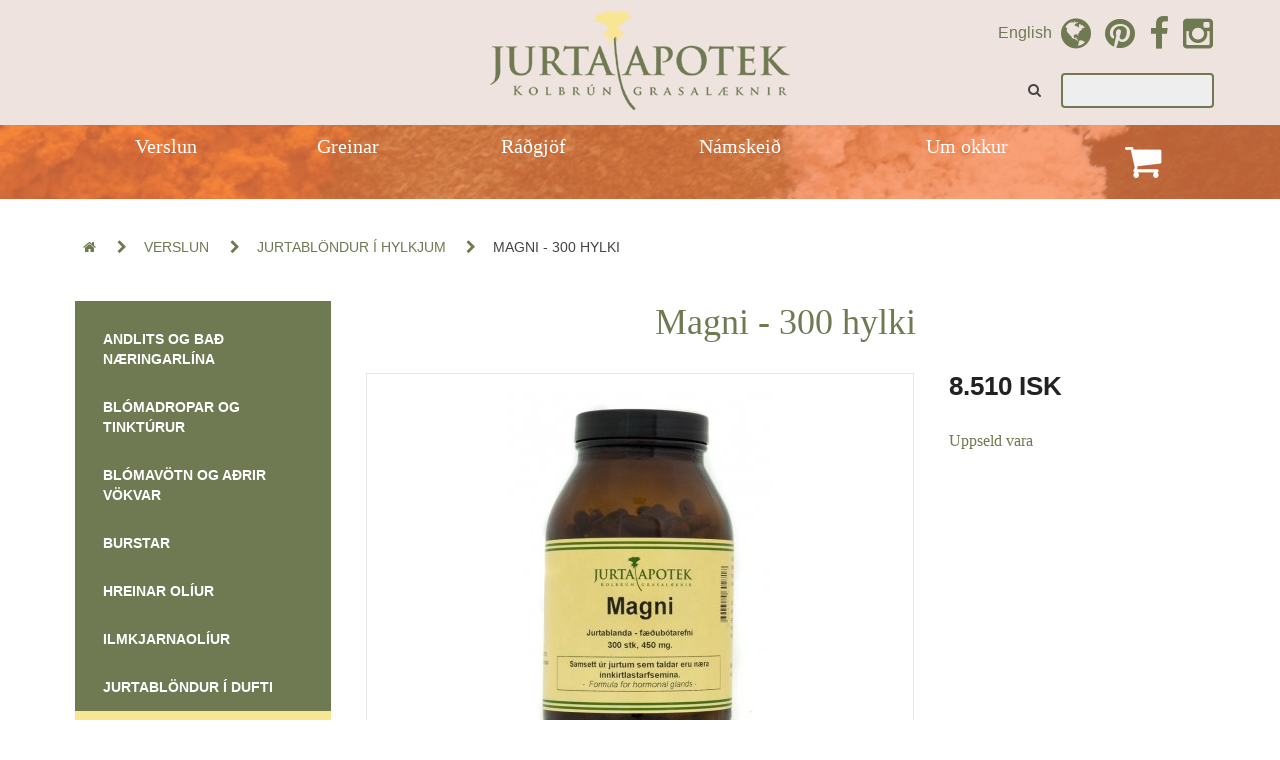

--- FILE ---
content_type: text/html; charset=UTF-8
request_url: https://jurtaapotek.is/verslun/jurtablondur-i-hylkjum/magni-300-hylki
body_size: 7420
content:
<!DOCTYPE html>

<html lang="is">
	<head>
		<meta charset="UTF-8">
					<title>Jurtaapótek  | Magni - 300 hylki</title>
				<link href='http://fonts.googleapis.com/css?family=Open+Sans:400,600,300,700,800' rel='stylesheet' type='text/css'>
		<link media="all" type="text/css" rel="stylesheet" href="https://jurtaapotek.is/uikit/css/uikit.min.css">

		<link media="all" type="text/css" rel="stylesheet" href="https://jurtaapotek.is/magnific/magnific-popup.css">

		<link media="all" type="text/css" rel="stylesheet" href="https://jurtaapotek.is/owl.carousel.2.4/assets/owl.carousel.css">

		<link media="all" type="text/css" rel="stylesheet" href="https://jurtaapotek.is/owl.carousel.2.4/assets/owl.theme.default.css">

		<link media="all" type="text/css" rel="stylesheet" href="https://jurtaapotek.is/css/style.css?v=4">


		
		<script src="https://jurtaapotek.is/js/jquery.js"></script>

		<script src="https://jurtaapotek.is/js/jquery.fittext.js"></script>

		<script src="https://jurtaapotek.is/js/bigtext.js"></script>

		<script src="https://jurtaapotek.is/owl.carousel.2.4/owl.carousel.min.js"></script>

		<script src="https://jurtaapotek.is/uikit/js/uikit.min.js"></script>

		<script src="https://jurtaapotek.is/magnific/jquery.magnific-popup.min.js"></script>

	</head>
<body>
<div id="fb-root"></div>
<script>(function(d, s, id) {
  var js, fjs = d.getElementsByTagName(s)[0];
  if (d.getElementById(id)) return;
  js = d.createElement(s); js.id = id;
  js.src = "//connect.facebook.net/en_US/sdk.js#xfbml=1&appId=172290342835574&version=v2.0";
  fjs.parentNode.insertBefore(js, fjs);
}(document, 'script', 'facebook-jssdk'));</script>

	<!-- This is the off-canvas sidebar -->
	<div id="mobile-nav" class="uk-offcanvas">
	    <div class="uk-offcanvas-bar">
	    	<nav id="mobile">
    			<ul><li><a href="http://en.jurtaapotek.is"><i class="uk-icon-globe uk-icon-medium"></i>   English</a></li><li><a href="http://jurtaapotek.is/frodleikur">Greinar<span class="expand"><i class="uk-icon-arrow-circle-down uk-icon-small"></i></span></a><ul><li><a href="http://jurtaapotek.is/frodleikur/fjolmidlar">Fjölmiðlar<span class="expand"><i class="uk-icon-arrow-circle-down uk-icon-small"></i></span></a><ul><li><a href="http://jurtaapotek.is/frodleikur/fjolmidlar/umfjollun-um-bokina-eymundsson">Umfjöllun um bókina - Eymundsson</a></li></ul></li><li><a href="http://jurtaapotek.is/frodleikur/frettir">Fréttir<span class="expand"><i class="uk-icon-arrow-circle-down uk-icon-small"></i></span></a><ul><li><a href="http://jurtaapotek.is/frodleikur/frettir/18-ara-afmaeli-jurtaapoteksins-10-desember">18 ára afmæli Jurtaapoteksins 10 desember</a></li><li><a href="http://jurtaapotek.is/frodleikur/frettir/19-ara-afmaeli-jurtaapoteksins-16-desember">19. Ára afmæli Jurtaapóteksins 16. Desember </a></li><li><a href="http://jurtaapotek.is/frodleikur/frettir/20-ara-afmaeli-jurtaapoteksins-14-desember">20. Ára afmæli Jurtaapóteksins 14. Desember </a></li><li><a href="http://jurtaapotek.is/frodleikur/frettir/jurtaapotekid-hefur-opnad-verslun-sina-a-laugavegi-70">Jurtaapótekið hefur opnað verslun sína á Laugavegi 70</a></li><li><a href="http://jurtaapotek.is/frodleikur/frettir/jolaopnun-2024">Jólaopnun 2024</a></li><li><a href="http://jurtaapotek.is/frodleikur/frettir/lokad-i-armula-fra-og-med-deginum-i-dag">Lokað í Ármúla frá og með deginum í dag!</a></li><li><a href="http://jurtaapotek.is/frodleikur/frettir/sitronugras-ny-tejurt-i-hillunum-hja-okkur">Sítrónugras - Ný tejurt í hillunum hjá okkur</a></li><li><a href="http://jurtaapotek.is/frodleikur/frettir/vidtal-vid-kolbrunu-grasalaekni-ur-morgunbladinu-3-sept-2017">Viðtal við Kolbrúnu grasalækni úr Morgunblaðinu 3. sept 2017</a></li><li><a href="http://jurtaapotek.is/frodleikur/frettir/vali-og-nott-nu-i-300-hylkjum">Váli og Nótt nú í 300 hylkjum</a></li></ul></li><li><a href="http://jurtaapotek.is/frodleikur/frodleikur-1">Fróðleikur<span class="expand"><i class="uk-icon-arrow-circle-down uk-icon-small"></i></span></a><ul><li><a href="http://jurtaapotek.is/frodleikur/frodleikur-1/6-skref-i-att-ad-heilun">6 SKREF Í ÁTT AÐ HEILUN</a></li><li><a href="http://jurtaapotek.is/frodleikur/frodleikur-1/allt-um-fostu">Allt um föstu</a></li><li><a href="http://jurtaapotek.is/frodleikur/frodleikur-1/basiskur-matur">Basískur matur</a></li><li><a href="http://jurtaapotek.is/frodleikur/frodleikur-1/beinthynning">Beinþynning</a></li><li><a href="http://jurtaapotek.is/frodleikur/frodleikur-1/betra-lif">Betra líf </a></li><li><a href="http://jurtaapotek.is/frodleikur/frodleikur-1/breytingarskeid-karla-og-kvenna">Breytingarskeið karla og kvenna</a></li><li><a href="http://jurtaapotek.is/frodleikur/frodleikur-1/dekurhelgi">Dekurhelgi</a></li><li><a href="http://jurtaapotek.is/frodleikur/frodleikur-1/faedi-sem-ad-styrkir-blodruhalskirtilinn">Fæði sem að styrkir blöðruhálskirtilinn</a></li><li><a href="http://jurtaapotek.is/frodleikur/frodleikur-1/faeda-sem-ad-styrkir-karl-aexlunarfaeri">Fæði sem að styrkir karl æxlunarfæri</a></li><li><a href="http://jurtaapotek.is/frodleikur/frodleikur-1/faedi-sem-hjalpar-folki-ad-grenna-sig">Fæði sem hjálpar fólki að grenna sig</a></li><li><a href="http://jurtaapotek.is/frodleikur/frodleikur-1/faedi-sem-styrkir-kvenaexlunarfaeri">Fæði sem styrkir kvenæxlunarfæri</a></li><li><a href="http://jurtaapotek.is/frodleikur/frodleikur-1/faedi-sem-styrkir-kvenaexlunarfaeri-1">Fæði sem styrkir kvenæxlunarfæri</a></li><li><a href="http://jurtaapotek.is/frodleikur/frodleikur-1/faedubotarefni-bot-eda-brudl">Fæðubótarefni - bót eða bruðl?</a></li><li><a href="http://jurtaapotek.is/frodleikur/frodleikur-1/ghee-skirt-smjor">Ghee - Skírt smjör</a></li><li><a href="http://jurtaapotek.is/frodleikur/frodleikur-1/gomasio">Gomasio</a></li><li><a href="http://jurtaapotek.is/frodleikur/frodleikur-1/godgerlar">Góðgerlar</a></li><li><a href="http://jurtaapotek.is/frodleikur/frodleikur-1/hreinsun">Hreinsun</a></li><li><a href="http://jurtaapotek.is/frodleikur/frodleikur-1/hreinsunaravika-1">Hreinsunaravika</a></li><li><a href="http://jurtaapotek.is/frodleikur/frodleikur-1/haegur-skjaldkirtill">Hægur skjaldkirtill</a></li><li><a href="http://jurtaapotek.is/frodleikur/frodleikur-1/ilmkjarnaoliur-1">Ilmkjarnaolíur </a></li><li><a href="http://jurtaapotek.is/frodleikur/frodleikur-1/ilmkjarnaoliur-og-medganga">Ilmkjarnaolíur og meðganga</a></li><li><a href="http://jurtaapotek.is/frodleikur/frodleikur-1/inn-i-vorid">Inn í haustið</a></li><li><a href="http://jurtaapotek.is/frodleikur/frodleikur-1/jurtir-til-heilunar">Jurtir til heilunar</a></li><li><a href="http://jurtaapotek.is/frodleikur/frodleikur-1/konur-og-jurtir">Konur og jurtir</a></li><li><a href="http://jurtaapotek.is/frodleikur/frodleikur-1/kukui-hnetuolia">Kukui hnetuolía</a></li><li><a href="http://jurtaapotek.is/frodleikur/frodleikur-1/kulnun-lifsormognun">Kulnun / Lífsörmögnun</a></li><li><a href="http://jurtaapotek.is/frodleikur/frodleikur-1/laxeroliu-bakstur">Laxerolíu bakstur</a></li><li><a href="http://jurtaapotek.is/frodleikur/frodleikur-1/lectin-protein-og-skadsemi-thess">Lectin prótein og skaðsemi þeirra</a></li><li><a href="http://jurtaapotek.is/frodleikur/frodleikur-1/lagur-blodsykur">Lágur blóðsykur</a></li><li><a href="http://jurtaapotek.is/frodleikur/frodleikur-1/mataraedi-sem-gaeti-hjalpad-folki-med-thvagfaerasjukdoma">Mataræði sem gæti hjálpað fólki með þvagfærasjúkdóma</a></li><li><a href="http://jurtaapotek.is/frodleikur/frodleikur-1/omega-3">OMEGA 3</a></li><li><a href="http://jurtaapotek.is/frodleikur/frodleikur-1/orkustodvar-og-ilmkjarnaoliur">Orkustöðvar og ilmkjarnaolíur</a></li><li><a href="http://jurtaapotek.is/frodleikur/frodleikur-1/vetrarkuldi-kvefpestir-og-adrir-kvillar">Vetrarkuldi, kvefpestir og aðrir kvillar.</a></li></ul></li><li><a href="http://jurtaapotek.is/frodleikur/medganga-og-faeding">Meðganga og fæðing<span class="expand"><i class="uk-icon-arrow-circle-down uk-icon-small"></i></span></a><ul><li><a href="http://jurtaapotek.is/frodleikur/medganga-og-faeding/frjosemi-og-medganga-studd-med-jurtum-og-naeringu-1">Frjósemi og meðganga studd með jurtum og næringu</a></li><li><a href="http://jurtaapotek.is/frodleikur/medganga-og-faeding/ilmkjarnaoliur-og-medganga-1">Ilmkjarnaolíur og meðganga</a></li><li><a href="http://jurtaapotek.is/frodleikur/medganga-og-faeding/jurtir-sem-eru-bannadar-a-medgongu">Jurtir sem eru bannaðar á meðgöngu</a></li><li><a href="http://jurtaapotek.is/frodleikur/medganga-og-faeding/jurtir-sem-eru-i-lagi-a-medgongu">Jurtir sem eru í lagi á meðgöngu</a></li></ul></li><li><a href="http://jurtaapotek.is/frodleikur/reynslusogur">Reynslusögur<span class="expand"><i class="uk-icon-arrow-circle-down uk-icon-small"></i></span></a><ul><li><a href="http://jurtaapotek.is/frodleikur/reynslusogur/saga-margretar">Saga Margrétar</a></li></ul></li><li><a href="http://jurtaapotek.is/frodleikur/uppskriftir">Uppskriftir<span class="expand"><i class="uk-icon-arrow-circle-down uk-icon-small"></i></span></a><ul><li><a href="http://jurtaapotek.is/frodleikur/uppskriftir/avokado-salat-guacamole">Avokado salat (Guacamole)</a></li><li><a href="http://jurtaapotek.is/frodleikur/uppskriftir/baunakaefa">Baunakæfa</a></li><li><a href="http://jurtaapotek.is/frodleikur/uppskriftir/baunakaefa-ur-aduki-og-moong-baunum">Baunakæfa úr aduki og moong baunum</a></li><li><a href="http://jurtaapotek.is/frodleikur/uppskriftir/bokhveiti-snakk">Bókhveiti snakk</a></li><li><a href="http://jurtaapotek.is/frodleikur/uppskriftir/gluteinlaust-kex-med-mais">Glúteinlaust kex með maís</a></li><li><a href="http://jurtaapotek.is/frodleikur/uppskriftir/glutenlaust-braudbollur">Glútenlaust brauð/bollur</a></li><li><a href="http://jurtaapotek.is/frodleikur/uppskriftir/graenmetissupa">Grænmetissúpa<span class="expand"><i class="uk-icon-arrow-circle-down uk-icon-small"></i></span></a></li><li><a href="http://jurtaapotek.is/frodleikur/uppskriftir/graenn-safi">Grænn safi</a></li><li><a href="http://jurtaapotek.is/frodleikur/uppskriftir/graenn-safi-til-ad-taka-med-i-dagsgongu">Grænn safi til að taka með í dagsgöngu</a></li><li><a href="http://jurtaapotek.is/frodleikur/uppskriftir/haustsupa">Haustsúpa/vetrarsúpa</a></li><li><a href="http://jurtaapotek.is/frodleikur/uppskriftir/heimahraert-skyr">Heimahrært skyr</a></li><li><a href="http://jurtaapotek.is/frodleikur/uppskriftir/hjonabandssaela">Hjónabandssæla</a></li><li><a href="http://jurtaapotek.is/frodleikur/uppskriftir/hnetusnarl-bakadar-hnetur">Hnetusnarl - bakaðar hnetur</a></li><li><a href="http://jurtaapotek.is/frodleikur/uppskriftir/hollur-morgungrautur">Hollur morgungrautur/ Orkuríkur- góður í útilegur</a></li><li><a href="http://jurtaapotek.is/frodleikur/uppskriftir/hrogn">Hrogn</a></li><li><a href="http://jurtaapotek.is/frodleikur/uppskriftir/hrokkkex-gluteinlaust">Hrökkkex - glúteinlaust</a></li><li><a href="http://jurtaapotek.is/frodleikur/uppskriftir/nestispakki-uppskriftir-1">Hugmyndir að nesti</a></li><li><a href="http://jurtaapotek.is/frodleikur/uppskriftir/hversdagsbraud-kollu">Hversdagsbrauð Kollu</a></li><li><a href="http://jurtaapotek.is/frodleikur/uppskriftir/hummuskaefa">Húmmúskæfa</a></li><li><a href="http://jurtaapotek.is/frodleikur/uppskriftir/kokoskaka-ewu">Kókoskaka Ewu</a></li><li><a href="http://jurtaapotek.is/frodleikur/uppskriftir/lambafille">Lambafille</a></li><li><a href="http://jurtaapotek.is/frodleikur/uppskriftir/matur-sem-eg-og-nokkrar-vinkonur-forum-med-i-thorsmork-juli-2014">Matur sem ég og nokkrar vinkonur fórum með í Þórsmörk júlí 2014</a></li><li><a href="http://jurtaapotek.is/frodleikur/uppskriftir/mondlumjolk">Möndlumjólk</a></li><li><a href="http://jurtaapotek.is/frodleikur/uppskriftir/raudrofusalat">Rauðrófusalat m/eplum</a></li><li><a href="http://jurtaapotek.is/frodleikur/uppskriftir/raudrofusalat-med-tahini-dressingu">Rauðrófusalat með tahini dressingu</a></li><li><a href="http://jurtaapotek.is/frodleikur/uppskriftir/spari-hnetusteik-brasiliu-og-cashewhnetusteik-med-kastaniurond">Spari hnetusteik - Brasilíu- og cashewhnetusteik með kastaníurönd</a></li><li><a href="http://jurtaapotek.is/frodleikur/uppskriftir/sterk-graenmetissupa">Sterk grænmetissúpa</a></li><li><a href="http://jurtaapotek.is/frodleikur/uppskriftir/solblomafraekaefa">Sólblómafrækæfa</a></li><li><a href="http://jurtaapotek.is/frodleikur/uppskriftir/surdeigsbraud">Súrdeigsbrauð</a></li><li><a href="http://jurtaapotek.is/frodleikur/uppskriftir/uppskriftir-af-facebokk-sidu-jurtaapoteksins">Uppskriftir af facebokk síðu Jurtaapoteksins</a></li><li><a href="http://jurtaapotek.is/frodleikur/uppskriftir/vetrar-graenmetissupa-med-hugmyndaflug">Vetrar grænmetissúpa með hugmyndaflug</a></li><li><a href="http://jurtaapotek.is/frodleikur/uppskriftir/vetrarvillisupa">Vetrarvillisúpa</a></li><li><a href="http://jurtaapotek.is/frodleikur/uppskriftir/avaxtakaka">Ávaxtakaka</a></li></ul></li></ul></li><li><a href="http://jurtaapotek.is/namskeid-23">Námskeið</a></li><li><a href="http://jurtaapotek.is/radgjof">Ráðgjöf</a></li><li><a href="http://jurtaapotek.is/um-okkur">Um okkur<span class="expand"><i class="uk-icon-arrow-circle-down uk-icon-small"></i></span></a><ul><li><a href="http://jurtaapotek.is/um-okkur/skilmalar">Skilmálar</a></li></ul></li><li><a href="http://jurtaapotek.is/verslun">Verslun<span class="expand"><i class="uk-icon-arrow-circle-down uk-icon-small"></i></span></a><ul><li><a href="http://jurtaapotek.is/verslun/andlits-og-bad-naeringarlina">Andlits og bað næringarlína</a></li><li><a href="http://jurtaapotek.is/verslun/blomadropar-og-tinkturur">Blómadropar og tinktúrur</a></li><li><a href="http://jurtaapotek.is/verslun/blomavotn-og-adrir-vokvar">Blómavötn og aðrir vökvar</a></li><li><a href="http://jurtaapotek.is/verslun/burstar">Burstar</a></li><li><a href="http://jurtaapotek.is/verslun/hreinar-oliur">Hreinar olíur</a></li><li><a href="http://jurtaapotek.is/verslun/ilmkjarnaoliur">Ilmkjarnaolíur</a></li><li><a href="http://jurtaapotek.is/verslun/jurtablondur-i-dufti">Jurtablöndur í dufti</a></li><li><a href="http://jurtaapotek.is/verslun/jurtablondur-i-hylkjum">Jurtablöndur í hylkjum </a></li><li><a href="http://jurtaapotek.is/verslun/krem-og-smyrsl">Krem og smyrsli</a></li><li><a href="http://jurtaapotek.is/verslun/krydd">Krydd</a></li><li><a href="http://jurtaapotek.is/verslun/matvara">Matvara</a></li><li><a href="http://jurtaapotek.is/verslun/ofurfaedi">Ofurfæði</a></li><li><a href="http://jurtaapotek.is/verslun/oliublondur">Olíublöndur</a></li><li><a href="http://jurtaapotek.is/verslun/shipping">SHIPPING</a></li><li><a href="http://jurtaapotek.is/verslun/stakar-jurtir-i-dufti">Stakar jurtir í dufti</a></li><li><a href="http://jurtaapotek.is/verslun/stakar-jurtir-i-hylkjum">Stakar jurtir í hylkjum</a></li><li><a href="http://jurtaapotek.is/verslun/te-blondur">Te - blöndur</a></li><li><a href="http://jurtaapotek.is/verslun/te-stakar-jurtir">Te - stakar jurtir</a></li><li><a href="http://jurtaapotek.is/verslun/tom-glos">Tóm glös</a></li><li><a href="http://jurtaapotek.is/verslun/ymislegt">Ýmislegt</a></li></ul></li></ul>
    		</nav>
	    </div>
	</div>

	<script>
	$(function() {
		$('span.expand').click(function(e) {
			e.preventDefault();
			$(this).parents('a').siblings('ul').slideDown('fast').find('i');
		})
	});
	</script>

	<div id="haus">
		<div class="uk-container uk-container-center uk-position-relative">
			<div class="uk-vertical-align" style="height: 105px; float: left;">
				<div class="uk-vertical-align-middle">
					<button href="#" class="uk-margin-small-top uk-visible-small uk-float-left uk-margin-right mobile-button" data-uk-offcanvas="{target:'#mobile-nav'}"><i class="uk-icon-large uk-icon-bars"></i></button>
				</div>
			</div>

			<a id="logo" href="/"><img src="/static/logonew2-small.png" /></a>


			<div class="uk-hidden-small social"  style="position: absolute; top: 0.5em; right: 1.6em;">
				<a class="lang_link" href="http://en.jurtaapotek.is"><span>English</span>				<i class="uk-icon-large uk-icon-globe uk-margin-small-left uk-margin-small-right"></i></a>
				<a href="https://www.pinterest.com/kolbrun3/"><i class="uk-icon-large uk-icon-pinterest uk-margin-small-left uk-margin-small-right"></i></a>
				<a href="https://www.facebook.com/pages/Jurtaap%C3%B3tek/136346703052623?fref=ts"><i class=" uk-margin-small-left uk-margin-small-right uk-icon-large uk-icon-facebook"></i></a>
				<!--<a href="#">-->
					<!--<i class="uk-icon-large uk-icon-youtube"></i>-->
				<!--</a>-->
				<a href="https://instagram.com/jurtaapotek/">
					<i class=" uk-margin-small-left uk-margin-small-right uk-icon-large uk-icon-instagram"></i>
				</a>
			</div>

			<div id="searchbar" class="uk-hidden-small" style="position: absolute; bottom: 0.5em; right: 0.6em;">
				<form method="GET" action="https://jurtaapotek.is/search" accept-charset="UTF-8" class="myform">
					<label for="search" style="display: inline; padding-right: 16px; padding-left: 0px;"><i class="uk-icon-search"></i></label> <input type="text" id="search" style="width: 60%; background: #EEE;" name="search" placeholderL"Leit..." />
				</form>
			</div>
		</div>
	</div>

			<div id="banner-container" style="background: url('/imagecache/banner/banner1.jpg');">
			<div id="nav-container" class="sub">
				<div class="uk-container uk-container-center">
					<nav id="top" class="uk-hidden-small">
						<ul><li><a href="http://jurtaapotek.is/verslun">Verslun</a><ul><li class=""><a href="http://jurtaapotek.is/verslun/andlits-og-bad-naeringarlina">Andlits og bað næringarlína</a></li><li class=""><a href="http://jurtaapotek.is/verslun/blomadropar-og-tinkturur">Blómadropar og tinktúrur</a></li><li class=""><a href="http://jurtaapotek.is/verslun/blomavotn-og-adrir-vokvar">Blómavötn og aðrir vökvar</a></li><li class=""><a href="http://jurtaapotek.is/verslun/burstar">Burstar</a></li><li class=""><a href="http://jurtaapotek.is/verslun/hreinar-oliur">Hreinar olíur</a></li><li class=""><a href="http://jurtaapotek.is/verslun/ilmkjarnaoliur">Ilmkjarnaolíur</a></li><li class=""><a href="http://jurtaapotek.is/verslun/jurtablondur-i-dufti">Jurtablöndur í dufti</a></li><li class="active"><a href="http://jurtaapotek.is/verslun/jurtablondur-i-hylkjum">Jurtablöndur í hylkjum </a></li><li class=""><a href="http://jurtaapotek.is/verslun/krem-og-smyrsl">Krem og smyrsli</a></li><li class=""><a href="http://jurtaapotek.is/verslun/krydd">Krydd</a></li><li class=""><a href="http://jurtaapotek.is/verslun/matvara">Matvara</a></li><li class=""><a href="http://jurtaapotek.is/verslun/ofurfaedi">Ofurfæði</a></li><li class=""><a href="http://jurtaapotek.is/verslun/oliublondur">Olíublöndur</a></li><li class=""><a href="http://jurtaapotek.is/verslun/shipping">SHIPPING</a></li><li class=""><a href="http://jurtaapotek.is/verslun/stakar-jurtir-i-dufti">Stakar jurtir í dufti</a></li><li class=""><a href="http://jurtaapotek.is/verslun/stakar-jurtir-i-hylkjum">Stakar jurtir í hylkjum</a></li><li class=""><a href="http://jurtaapotek.is/verslun/te-blondur">Te - blöndur</a></li><li class=""><a href="http://jurtaapotek.is/verslun/te-stakar-jurtir">Te - stakar jurtir</a></li><li class=""><a href="http://jurtaapotek.is/verslun/tom-glos">Tóm glös</a></li><li class=""><a href="http://jurtaapotek.is/verslun/ymislegt">Ýmislegt</a></li></ul></li><li><a href="http://jurtaapotek.is/frodleikur">Greinar</a><ul><li class=""><a href="http://jurtaapotek.is/frodleikur/fjolmidlar">Fjölmiðlar</a><ul><li class=""><a href="http://jurtaapotek.is/frodleikur/fjolmidlar/umfjollun-um-bokina-eymundsson">Umfjöllun um bókina - Eymundsson</a></li></ul></li><li class=""><a href="http://jurtaapotek.is/frodleikur/frettir">Fréttir</a><ul><li class=""><a href="http://jurtaapotek.is/frodleikur/frettir/18-ara-afmaeli-jurtaapoteksins-10-desember">18 ára afmæli Jurtaapoteksins 10 desember</a></li><li class=""><a href="http://jurtaapotek.is/frodleikur/frettir/19-ara-afmaeli-jurtaapoteksins-16-desember">19. Ára afmæli Jurtaapóteksins 16. Desember <small>Afmæli opið 11-18</small></a></li><li class=""><a href="http://jurtaapotek.is/frodleikur/frettir/20-ara-afmaeli-jurtaapoteksins-14-desember">20. Ára afmæli Jurtaapóteksins 14. Desember </a></li><li class=""><a href="http://jurtaapotek.is/frodleikur/frettir/jurtaapotekid-hefur-opnad-verslun-sina-a-laugavegi-70">Jurtaapótekið hefur opnað verslun sína á Laugavegi 70</a></li><li class=""><a href="http://jurtaapotek.is/frodleikur/frettir/jolaopnun-2024">Jólaopnun 2024</a></li><li class=""><a href="http://jurtaapotek.is/frodleikur/frettir/lokad-i-armula-fra-og-med-deginum-i-dag">Lokað í Ármúla frá og með deginum í dag!</a></li><li class=""><a href="http://jurtaapotek.is/frodleikur/frettir/sitronugras-ny-tejurt-i-hillunum-hja-okkur">Sítrónugras - Ný tejurt í hillunum hjá okkur</a></li><li class=""><a href="http://jurtaapotek.is/frodleikur/frettir/vidtal-vid-kolbrunu-grasalaekni-ur-morgunbladinu-3-sept-2017">Viðtal við Kolbrúnu grasalækni úr Morgunblaðinu 3. sept 2017</a></li><li class=""><a href="http://jurtaapotek.is/frodleikur/frettir/vali-og-nott-nu-i-300-hylkjum">Váli og Nótt nú í 300 hylkjum</a></li></ul></li><li class=""><a href="http://jurtaapotek.is/frodleikur/frodleikur-1">Fróðleikur</a><ul><li class=""><a href="http://jurtaapotek.is/frodleikur/frodleikur-1/6-skref-i-att-ad-heilun">6 SKREF Í ÁTT AÐ HEILUN</a></li><li class=""><a href="http://jurtaapotek.is/frodleikur/frodleikur-1/allt-um-fostu">Allt um föstu</a></li><li class=""><a href="http://jurtaapotek.is/frodleikur/frodleikur-1/basiskur-matur">Basískur matur</a></li><li class=""><a href="http://jurtaapotek.is/frodleikur/frodleikur-1/beinthynning">Beinþynning</a></li><li class=""><a href="http://jurtaapotek.is/frodleikur/frodleikur-1/betra-lif">Betra líf </a></li><li class=""><a href="http://jurtaapotek.is/frodleikur/frodleikur-1/breytingarskeid-karla-og-kvenna">Breytingarskeið karla og kvenna</a></li><li class=""><a href="http://jurtaapotek.is/frodleikur/frodleikur-1/dekurhelgi">Dekurhelgi</a></li><li class=""><a href="http://jurtaapotek.is/frodleikur/frodleikur-1/faedi-sem-ad-styrkir-blodruhalskirtilinn">Fæði sem að styrkir blöðruhálskirtilinn</a></li><li class=""><a href="http://jurtaapotek.is/frodleikur/frodleikur-1/faeda-sem-ad-styrkir-karl-aexlunarfaeri">Fæði sem að styrkir karl æxlunarfæri</a></li><li class=""><a href="http://jurtaapotek.is/frodleikur/frodleikur-1/faedi-sem-hjalpar-folki-ad-grenna-sig">Fæði sem hjálpar fólki að grenna sig</a></li><li class=""><a href="http://jurtaapotek.is/frodleikur/frodleikur-1/faedi-sem-styrkir-kvenaexlunarfaeri">Fæði sem styrkir kvenæxlunarfæri</a></li><li class=""><a href="http://jurtaapotek.is/frodleikur/frodleikur-1/faedi-sem-styrkir-kvenaexlunarfaeri-1">Fæði sem styrkir kvenæxlunarfæri</a></li><li class=""><a href="http://jurtaapotek.is/frodleikur/frodleikur-1/faedubotarefni-bot-eda-brudl">Fæðubótarefni - bót eða bruðl?</a></li><li class=""><a href="http://jurtaapotek.is/frodleikur/frodleikur-1/ghee-skirt-smjor">Ghee - Skírt smjör</a></li><li class=""><a href="http://jurtaapotek.is/frodleikur/frodleikur-1/gomasio">Gomasio</a></li><li class=""><a href="http://jurtaapotek.is/frodleikur/frodleikur-1/godgerlar">Góðgerlar</a></li><li class=""><a href="http://jurtaapotek.is/frodleikur/frodleikur-1/hreinsun">Hreinsun</a></li><li class=""><a href="http://jurtaapotek.is/frodleikur/frodleikur-1/hreinsunaravika-1">Hreinsunaravika</a></li><li class=""><a href="http://jurtaapotek.is/frodleikur/frodleikur-1/haegur-skjaldkirtill">Hægur skjaldkirtill</a></li><li class=""><a href="http://jurtaapotek.is/frodleikur/frodleikur-1/ilmkjarnaoliur-1">Ilmkjarnaolíur </a></li><li class=""><a href="http://jurtaapotek.is/frodleikur/frodleikur-1/ilmkjarnaoliur-og-medganga">Ilmkjarnaolíur og meðganga</a></li><li class=""><a href="http://jurtaapotek.is/frodleikur/frodleikur-1/inn-i-vorid">Inn í haustið</a></li><li class=""><a href="http://jurtaapotek.is/frodleikur/frodleikur-1/jurtir-til-heilunar">Jurtir til heilunar</a></li><li class=""><a href="http://jurtaapotek.is/frodleikur/frodleikur-1/konur-og-jurtir">Konur og jurtir</a></li><li class=""><a href="http://jurtaapotek.is/frodleikur/frodleikur-1/kukui-hnetuolia">Kukui hnetuolía</a></li><li class=""><a href="http://jurtaapotek.is/frodleikur/frodleikur-1/kulnun-lifsormognun">Kulnun / Lífsörmögnun</a></li><li class=""><a href="http://jurtaapotek.is/frodleikur/frodleikur-1/laxeroliu-bakstur">Laxerolíu bakstur</a></li><li class=""><a href="http://jurtaapotek.is/frodleikur/frodleikur-1/lectin-protein-og-skadsemi-thess">Lectin prótein og skaðsemi þeirra</a></li><li class=""><a href="http://jurtaapotek.is/frodleikur/frodleikur-1/lagur-blodsykur">Lágur blóðsykur</a></li><li class=""><a href="http://jurtaapotek.is/frodleikur/frodleikur-1/mataraedi-sem-gaeti-hjalpad-folki-med-thvagfaerasjukdoma">Mataræði sem gæti hjálpað fólki með þvagfærasjúkdóma</a></li><li class=""><a href="http://jurtaapotek.is/frodleikur/frodleikur-1/omega-3">OMEGA 3</a></li><li class=""><a href="http://jurtaapotek.is/frodleikur/frodleikur-1/orkustodvar-og-ilmkjarnaoliur">Orkustöðvar og ilmkjarnaolíur</a></li><li class=""><a href="http://jurtaapotek.is/frodleikur/frodleikur-1/vetrarkuldi-kvefpestir-og-adrir-kvillar">Vetrarkuldi, kvefpestir og aðrir kvillar.</a></li></ul></li><li class=""><a href="http://jurtaapotek.is/frodleikur/medganga-og-faeding">Meðganga og fæðing</a><ul><li class=""><a href="http://jurtaapotek.is/frodleikur/medganga-og-faeding/frjosemi-og-medganga-studd-med-jurtum-og-naeringu-1">Frjósemi og meðganga studd með jurtum og næringu</a></li><li class=""><a href="http://jurtaapotek.is/frodleikur/medganga-og-faeding/ilmkjarnaoliur-og-medganga-1">Ilmkjarnaolíur og meðganga</a></li><li class=""><a href="http://jurtaapotek.is/frodleikur/medganga-og-faeding/jurtir-sem-eru-bannadar-a-medgongu">Jurtir sem eru bannaðar á meðgöngu</a></li><li class=""><a href="http://jurtaapotek.is/frodleikur/medganga-og-faeding/jurtir-sem-eru-i-lagi-a-medgongu">Jurtir sem eru í lagi á meðgöngu</a></li></ul></li><li class=""><a href="http://jurtaapotek.is/frodleikur/reynslusogur">Reynslusögur</a><ul><li class=""><a href="http://jurtaapotek.is/frodleikur/reynslusogur/saga-margretar">Saga Margrétar</a></li></ul></li><li class=""><a href="http://jurtaapotek.is/frodleikur/uppskriftir">Uppskriftir</a><ul><li class=""><a href="http://jurtaapotek.is/frodleikur/uppskriftir/avokado-salat-guacamole">Avokado salat (Guacamole)</a></li><li class=""><a href="http://jurtaapotek.is/frodleikur/uppskriftir/baunakaefa">Baunakæfa</a></li><li class=""><a href="http://jurtaapotek.is/frodleikur/uppskriftir/baunakaefa-ur-aduki-og-moong-baunum">Baunakæfa úr aduki og moong baunum</a></li><li class=""><a href="http://jurtaapotek.is/frodleikur/uppskriftir/bokhveiti-snakk">Bókhveiti snakk</a></li><li class=""><a href="http://jurtaapotek.is/frodleikur/uppskriftir/gluteinlaust-kex-med-mais">Glúteinlaust kex með maís</a></li><li class=""><a href="http://jurtaapotek.is/frodleikur/uppskriftir/glutenlaust-braudbollur">Glútenlaust brauð/bollur</a></li><li class=""><a href="http://jurtaapotek.is/frodleikur/uppskriftir/graenmetissupa">Grænmetissúpa</a></li><li class=""><a href="http://jurtaapotek.is/frodleikur/uppskriftir/graenn-safi">Grænn safi</a></li><li class=""><a href="http://jurtaapotek.is/frodleikur/uppskriftir/graenn-safi-til-ad-taka-med-i-dagsgongu">Grænn safi til að taka með í dagsgöngu</a></li><li class=""><a href="http://jurtaapotek.is/frodleikur/uppskriftir/haustsupa">Haustsúpa/vetrarsúpa</a></li><li class=""><a href="http://jurtaapotek.is/frodleikur/uppskriftir/heimahraert-skyr">Heimahrært skyr</a></li><li class=""><a href="http://jurtaapotek.is/frodleikur/uppskriftir/hjonabandssaela">Hjónabandssæla</a></li><li class=""><a href="http://jurtaapotek.is/frodleikur/uppskriftir/hnetusnarl-bakadar-hnetur">Hnetusnarl - bakaðar hnetur</a></li><li class=""><a href="http://jurtaapotek.is/frodleikur/uppskriftir/hollur-morgungrautur">Hollur morgungrautur/ Orkuríkur- góður í útilegur</a></li><li class=""><a href="http://jurtaapotek.is/frodleikur/uppskriftir/hrogn">Hrogn</a></li><li class=""><a href="http://jurtaapotek.is/frodleikur/uppskriftir/hrokkkex-gluteinlaust">Hrökkkex - glúteinlaust</a></li><li class=""><a href="http://jurtaapotek.is/frodleikur/uppskriftir/nestispakki-uppskriftir-1">Hugmyndir að nesti</a></li><li class=""><a href="http://jurtaapotek.is/frodleikur/uppskriftir/hversdagsbraud-kollu">Hversdagsbrauð Kollu</a></li><li class=""><a href="http://jurtaapotek.is/frodleikur/uppskriftir/hummuskaefa">Húmmúskæfa</a></li><li class=""><a href="http://jurtaapotek.is/frodleikur/uppskriftir/kokoskaka-ewu">Kókoskaka Ewu</a></li><li class=""><a href="http://jurtaapotek.is/frodleikur/uppskriftir/lambafille">Lambafille</a></li><li class=""><a href="http://jurtaapotek.is/frodleikur/uppskriftir/matur-sem-eg-og-nokkrar-vinkonur-forum-med-i-thorsmork-juli-2014">Matur sem ég og nokkrar vinkonur fórum með í Þórsmörk júlí 2014</a></li><li class=""><a href="http://jurtaapotek.is/frodleikur/uppskriftir/mondlumjolk">Möndlumjólk</a></li><li class=""><a href="http://jurtaapotek.is/frodleikur/uppskriftir/raudrofusalat">Rauðrófusalat m/eplum</a></li><li class=""><a href="http://jurtaapotek.is/frodleikur/uppskriftir/raudrofusalat-med-tahini-dressingu">Rauðrófusalat með tahini dressingu</a></li><li class=""><a href="http://jurtaapotek.is/frodleikur/uppskriftir/spari-hnetusteik-brasiliu-og-cashewhnetusteik-med-kastaniurond">Spari hnetusteik - Brasilíu- og cashewhnetusteik með kastaníurönd</a></li><li class=""><a href="http://jurtaapotek.is/frodleikur/uppskriftir/sterk-graenmetissupa">Sterk grænmetissúpa</a></li><li class=""><a href="http://jurtaapotek.is/frodleikur/uppskriftir/solblomafraekaefa">Sólblómafrækæfa</a></li><li class=""><a href="http://jurtaapotek.is/frodleikur/uppskriftir/surdeigsbraud">Súrdeigsbrauð</a></li><li class=""><a href="http://jurtaapotek.is/frodleikur/uppskriftir/uppskriftir-af-facebokk-sidu-jurtaapoteksins">Uppskriftir af facebokk síðu Jurtaapoteksins</a></li><li class=""><a href="http://jurtaapotek.is/frodleikur/uppskriftir/vetrar-graenmetissupa-med-hugmyndaflug">Vetrar grænmetissúpa með hugmyndaflug</a></li><li class=""><a href="http://jurtaapotek.is/frodleikur/uppskriftir/vetrarvillisupa">Vetrarvillisúpa</a></li><li class=""><a href="http://jurtaapotek.is/frodleikur/uppskriftir/avaxtakaka">Ávaxtakaka</a></li></ul></li></ul></li><li><a href="http://jurtaapotek.is/radgjof">Ráðgjöf</a></li><li><a href="http://jurtaapotek.is/namskeid-23">Námskeið</a></li><li><a href="http://jurtaapotek.is/um-okkur">Um okkur</a><ul><li class=""><a href="http://jurtaapotek.is/um-okkur/skilmalar">Skilmálar</a></li></ul></li><li><a href="http://jurtaapotek.is/cart"><span class="cart-info"><i class="uk-icon-shopping-cart uk-icon-medium"></i></span></a></li></ul>
					</nav>
				</div>
			</div>
		</div>
	
	<div id="main">
		<div class="uk-container uk-container-center">
			
			<div class="uk-grid" data-uk-observe data-uk-grid-margin>
									<div class="uk-width-1-1 uk-hidden-small">
						<div id="breadcrumbs">
							<ul class="breadcrumbs"><li><a href="/"><i class="uk-icon-home"></i></a> <span class="divider"><i class="uk-icon-chevron-right"></i></span></li><li><a href="/verslun">Verslun</a> <span class="divider"><i class="uk-icon-chevron-right"></i></span></li><li><a href="/verslun/jurtablondur-i-hylkjum">Jurtablöndur í hylkjum </a> <span class="divider"><i class="uk-icon-chevron-right"></i></span></li><li class="active">Magni - 300 hylki</li></ul>
						</div>
					</div>
					<div class="uk-width-large-1-4 uk-width-medium-1-3 uk-hidden-small">
						<nav id="leftmenu">
							<ul><li><a href="http://jurtaapotek.is/verslun/andlits-og-bad-naeringarlina">Andlits og bað næringarlína</a></li><li><a href="http://jurtaapotek.is/verslun/blomadropar-og-tinkturur">Blómadropar og tinktúrur</a></li><li><a href="http://jurtaapotek.is/verslun/blomavotn-og-adrir-vokvar">Blómavötn og aðrir vökvar</a></li><li><a href="http://jurtaapotek.is/verslun/burstar">Burstar</a></li><li><a href="http://jurtaapotek.is/verslun/hreinar-oliur">Hreinar olíur</a></li><li><a href="http://jurtaapotek.is/verslun/ilmkjarnaoliur">Ilmkjarnaolíur</a></li><li><a href="http://jurtaapotek.is/verslun/jurtablondur-i-dufti">Jurtablöndur í dufti</a></li><li class="active"><a href="http://jurtaapotek.is/verslun/jurtablondur-i-hylkjum"><i class='uk-icon-caret-right uk-icon-large'></i>Jurtablöndur í hylkjum <span></span></a></li><li><a href="http://jurtaapotek.is/verslun/krem-og-smyrsl">Krem og smyrsli</a></li><li><a href="http://jurtaapotek.is/verslun/krydd">Krydd</a></li><li><a href="http://jurtaapotek.is/verslun/matvara">Matvara</a></li><li><a href="http://jurtaapotek.is/verslun/ofurfaedi">Ofurfæði</a></li><li><a href="http://jurtaapotek.is/verslun/oliublondur">Olíublöndur</a></li><li><a href="http://jurtaapotek.is/verslun/shipping">SHIPPING</a></li><li><a href="http://jurtaapotek.is/verslun/stakar-jurtir-i-dufti">Stakar jurtir í dufti</a></li><li><a href="http://jurtaapotek.is/verslun/stakar-jurtir-i-hylkjum">Stakar jurtir í hylkjum</a></li><li><a href="http://jurtaapotek.is/verslun/te-blondur">Te - blöndur</a></li><li><a href="http://jurtaapotek.is/verslun/te-stakar-jurtir">Te - stakar jurtir</a></li><li><a href="http://jurtaapotek.is/verslun/tom-glos">Tóm glös</a></li><li><a href="http://jurtaapotek.is/verslun/ymislegt">Ýmislegt</a></li></ul>
						</nav>
						<!--<script>
						$(window).scroll(function() {
							$leftmenu = $('nav#leftmenu');

							$top1 = $leftmenu.position().top;
							$top2 = $(window).scrollTop();

							if($top1 <= $top2)
							{
								$leftmenu.css('width', $leftmenu.width() + 'px');
								$leftmenu.css('position', 'fixed');

								//$leftmenu.css('top', '0px');
							}
							else
							{
								$leftmenu.css('position', 'relative');
								//$leftmenu.css('top', 'none');
							}

							console.log($top1 + ' ' + $top2);
						});
						</script>-->
					</div>

					<div class="uk-width-medium-2-3 uk-width-large-3-4 uk-width-small-1-1">
							<article class="product">
		
					
			<div class="row">
	<div class="12u">
		<div class="main-heading"><span><h1>Magni - 300 hylki</h1></span></div>
	</div>
</div>
			<div class="uk-grid" data-uk-grid-match="" data-uk-grid-margin>
				<div class="uk-width-large-2-3 uk-width-medium-1-2 uk-width-small-1-1">
					<div class="uk-grid uk-grid-small" data-uk-grid-match="" data-uk-grid-margin>
						<div class="uk-width-1-1">
							<a title="" class="product-image image-popup-vertical-fit" href="/imagecache/original/magni-300-hylki_29-07-2015-16-00-05.jpg"><img src="/imagecache/product-image/magni-300-hylki_29-07-2015-16-00-05.jpg" /></a>
						</div>
						<div class="uk-width-1-1">
														<br />
								<a href="//www.pinterest.com/pin/create/button/" data-pin-do="buttonBookmark"  data-pin-color="red" data-pin-height="28"><img src="//assets.pinterest.com/images/pidgets/pinit_fg_en_rect_red_28.png" /></a>
								<!-- Please call pinit.js only once per page -->
								<script type="text/javascript" async defer src="//assets.pinterest.com/js/pinit.js"></script>
						</div>
					</div>
				</div>
				<div class="uk-width-large-1-3 uk-width-medium-1-2 uk-width-small-1-1">
					<div class="product-option">
													<div class="product-price">
	<span>8.510 ISK</span>
</div>
	<h4>Uppseld vara</h4>

<script>
			window.option_required = false;
	
	$(document).ready(function() {		
		var original_price = "8.510 ISK";

		$('button.option-choice').click(function() {
			var ctx = $(this);

			if (ctx.hasClass('selected')) {
				ctx.removeClass('selected');

				$('article.product .product-price span').html(original_price);
			} else {
				updatePriceView(ctx);
			}
		});

		function updatePriceView(ctx) {
			$('button.option-choice').removeClass('selected');

			var price = ctx.attr('data-price');
			var option_id = ctx.attr('data-id');

			ctx.addClass('selected');

			$('article.product .product-price span').html(price);
		}
	});
</script>
											</div>
				</div>
				<div class="uk-width-1-1">
					<hr>
				</div>
				<div class="uk-width-1-1">
					<div class="product-description">
						<h3>Vörulýsing</h3>
						<span class="product-vnr uk-margin-bottom uk-display-block">VNR: 435</span>
						<p><strong>Jurtablanda við streitu og þreytu.</strong><br />
Magni gefur líkamanum meiri orku og aukinn kraft og hentar því vel fólki sem hefur gengið á eigin orkubirgðir og er orðið langþreytt. Magni örvar blóðflæði líkamans, hefur áhrif á lifur og jafnar hormónakerfið. Örvar kirtlakerfið í meltingarkerfinu. Má nota reglulega eða af og til.</p>

<p><br />
<strong><u>Innihald</u>:</strong></p>

<ul>
	<li><strong>Cayenne pipar</strong> (Capsicum annuum) - Örvar blóðflæðið þannig að jurtirnar fara þangað sem þær eiga að fara.</li>
	<li><strong>Síberíu ginseng</strong> (Eleutherococcus senticosus) - Gefur orku og kraft í líkamann almennt.</li>
	<li><strong>Schisandra</strong> (Schisandra chinensis) - Orkugefandi og styrkir nýrnahetturnar.</li>
	<li><strong>Kínversk hvönn</strong> (Angelica sinensis) - Hefur áhrif á lifur og jafnar hormónakerfið.</li>
	<li><strong>Rósmarín</strong> (Rosmarinus officinalis) - Örvar blóðflæði upp í höfuð og gefur þannig meiri næringu upp í heila svo að hormónakerfið virki eins og það á að gera.</li>
	<li><strong>Sarsaparilla</strong> (Smilax medica) - Hefur áhrif á nýrnahetturnar.</li>
	<li><strong>Lindiblóm</strong> (Tilia europaea) - Róar ef ofvirkni er til staðar.</li>
	<li><strong>Gulvöndur</strong> (Gentiana lutea) - Örvar kirtlakerfi í meltingarkerfinu.</li>
</ul>

<p><br />
<strong>Varúð:</strong> Fólk með of háan blóðþrýsting eða magabólgur má ekki taka Magna.<br />
<strong>MAGNI</strong> - ORKULEYSI, INNKIRTLAKERFI, STREITA, STRESS.</p>

					</div>
				</div>
			</div>

			<script src="https://jurtaapotek.is/js/add-to-cart-button.js"></script>

			</article>
									</div>
			</div>
		</div>
	</div>

	<!-- This is the modal -->
	<div id="cartModal" class="uk-modal">
	    <div class="uk-modal-dialog">
	        <a class="uk-modal-close uk-close"></a>
	        <h2 class="cartModal-title">Bætt í körfu! </h2>


	        <div class="cartModal-actions">
	        	<a href="/cart/">Skoða körfuna</a> | 
	        	<a style="cursor:pointer;" class="uk-modal-close">Loka</a>
	        </div>
	    </div>
	</div>

	<script src="https://jurtaapotek.is/js/scripts.js"></script>

	<script src="https://jurtaapotek.is/js/add-to-cart-button.js"></script>

	<script>
		$('#front-slogan').bigtext();
		$(window).resize(function() {
			$('#front-slogan').bigtext();
		});
	</script>

	<div id="fotur">
		<div class="uk-container uk-container-center">
			<div class="inner-container">
				<div class="uk-grid" data-uk-grid-margin data-uk-grid-match="{target:'.inner'}">
					<div class="uk-width-medium-1-1">
						<div class="inner">
							<img src="/static/logonew2-small.png" />
						</div>
					</div>
				</div>

				<div class="uk-grid" data-uk-grid-margin data-uk-grid-match="{target:'.inner'}">
					<div class="uk-width-medium-1-3 uk-width-small-1-2">
						<div class="inner uk-text-left">
							<h3>Jurtaapótek</h3>
							<a href="mailto:jurtaapotek@jurtaapotek.is">jurtaapotek@jurtaapotek.is</a>
							<p>Laugavegi 70<br />
							101 Reykjavík<br />
							Sími 552 1103</p>
						</div>
					</div>

					<div class="uk-width-medium-1-3 uk-width-small-1-2">
						<div class="inner">
							<h3>Opnunartími</h3>
							<p>10-18 virka daga<br />10-16 föstudaga<br />11-14 laugardaga</p>
						</div>
					</div>

					<div class="uk-width-medium-1-3 uk-width-small-1-1">
						<div class="inner social uk-text-right">
							<a href="https://www.pinterest.com/kolbrun3/"><i class="uk-icon-large uk-icon-pinterest"></i></a>
							<a href="https://www.facebook.com/pages/Jurtaap%C3%B3tek/136346703052623?fref=ts"><i class="uk-icon-large uk-icon-facebook"></i></a>
							<!--<a href="#">-->
								<!--<i class="uk-icon-large uk-icon-youtube"></i>-->
							<!--</a>-->
							<a href="https://instagram.com/jurtaapotek/">
								<i class="uk-icon-large uk-icon-instagram"></i>
							</a>
						</div>
					</div>
				</div>

				<div class="uk-grid" data-uk-grid-margin data-uk-grid-match="{target:'.inner'}">
					<div class="uk-width-medium-1-1">
						<div class="inner uk-text-center">
							&copy; Jurtaapótek 2026, allur réttur áskilinn
						</div>
					</div>
				</div>
			</div>
		</div>
	</div>
</body>
</html>


--- FILE ---
content_type: text/css
request_url: https://jurtaapotek.is/css/style.css?v=4
body_size: 3304
content:
body {
	font-family: 'Open Sans', sans-serif;
}

/*

drap: c0ada4;
graenn: 51593c;
graenn2: 6f7a52;
guli: edcf7a;
guli2: f8e693;
orange: cc7c00;

*/
.lang_link span {
	font-size: 16px;
}
.lang_link {
	text-decoration: none !important;
}

body a {
	/*color: #6f8604;*/
	color: #6f7a52;
	transition: color 0.3s;
}
body a:hover {
	/*color: #5a6d04;*/
	color: #c0ada4;
	transition: color 0.3s;
}

article h1,
article h2,
article h3,
article h4,
article h5,
article h6 {
	font-family: Georgia;
	/*color: #6f8604;*/
	color: #6f7a52;
}


article h1:first-child {
	text-align: center;
	margin-bottom: 30px;
}

.uk-offcanvas-bar {
	/*background: #6f8604;*/
	background: #6f7a52;
	color: #FFF;
}

nav#mobile ul li,
nav#mobile ul {
	list-style: none;
	padding:0;
	margin:0;
}
nav#mobile ul li > ul {
	background: #e5e5e5;
	display: none;
}
nav#mobile ul li > ul li a {
	color: #222;
}
nav#mobile ul li > ul li > ul {
	background: #FFF;
}
nav#mobile ul li > ul li > ul li a {
	font-weight: 400 !important;
}
nav#mobile ul li a:hover {
	text-decoration: none !important;
}
nav#mobile ul li a {
	text-decoration: none !important;
	position: relative;
	display: block;
	font-weight: 600 !important;
	padding: 0.5em;
	border-bottom: 1px solid #EEE;
	color: #FFF;
	z-index: 999;
}
nav#mobile ul li a span {
	text-align: center;
	margin-top: 0px;
	float: right;
	z-index: 1000;
}
nav#mobile ul li {
	display: block;	
}


button.mobile-button {
	/*background: #6f8604;*/
	background: #6f7a52;
	color: #FFF;
	padding: 0.4em;
	padding-bottom: 0.2em;
	border: none;
	cursor: pointer;
	border-radius: 4px;
}


#main {
	padding-top: 30px;
	padding-bottom: 30px;
}
#main article {
	line-height: 1.6em;
	font-size: 1.2em;	
}


#haus {
	display: block;
	background: #eee3de;
	padding-top: 10px;
	padding-bottom: 10px;
	/*background: #FFF;*/
	text-align: center;
	clear: both;
}




#banner {
	margin: 0;
	padding: 0;
}
#banner-container {
	/*background: #fcfce4;*/
	position: relative;
	display: block;
	padding: 0;
	margin: 0;
}


button.customPrevBtn:hover,
button.customNextBtn:hover {
	opacity: 1;
	transition: opacity 0.3s;
}
button.customPrevBtn,
button.customNextBtn {
	position: absolute;
	z-index: 250;
	top: 46%;
	cursor: pointer;
	font-size: 3em;
	text-shadow: 0px 0px 16px #000;
	background: none;
	border: none;
	color: #FFF !important;
	transition: opacity 0.3s;
	opacity: 0.85;
}
button.customPrevBtn {
	left: 16%;
}
button.customNextBtn {
	right: 16%;
}


.banner-overlay-container {
	position: absolute;
	bottom: 30px;
	display: block;
	z-index: 200;
	width: 100%;
	left: 0;
}

.banner-overlay {
	z-index: -200;
	color: #FFF !important;
	margin: 0 auto;
	width: 280px;
	position: relative;
	display: block;
}
.banner-overlay div {
	padding-bottom: 0.7em;
	text-shadow: 0px 0px 16px #000;
}
.banner-overlay div:nth-child(1),
.banner-overlay div:nth-child(3) {
	text-transform: uppercase;
}
.banner-overlay div:nth-child(2) {
	text-transform: lowercase;
	/*font-style: italic;*/
	font-family: Georgia !important;
}
.banner-overlay div:nth-child(3) {
	padding-bottom: 0em !important;
}

.frontbox {
	height: 195px;
	display: block;
	position: relative;
}
.frontbox-slogan {
	font-family: Georgia !important;
	color: #FFF !important;
	font-size: 1.2em;
	font-style: italic;
	padding-top: 0.2em;
	padding-bottom: 0.2em;
	background: rgba(111, 122, 82, 0.75);
	position: absolute;
	bottom: 1em;
	left: 0;
	width: 100%;
}

#front-slogan {
	z-index: 200;
	color: #FFF !important;
	margin: 0 auto;
	width: 240px;
	position: relative;
	display: block;
	padding-top: 20px;
	vertical-align: middle;
	min-height: 140px;
	text-transform: lowercase;
	/*color: #29a403 !important;*/
	/*color: #6f8604 !important;*/
	color: #6f7a52 !important;
}
#front-slogan div {
	padding-bottom: 0.7em;
}
#front-slogan div:nth-child(1) {
	font-family: Georgia !important;
}
#front-slogan div:nth-child(3) {
	font-family: 'Open Sans', sans-serif;
	padding-bottom: 0em !important;
}
#front-slogan div:nth-child(2) {
	text-transform: lowercase;
	font-style: italic;
	font-weight: bold;
	font-family: Georgia !important;
}
@media only screen and (max-width : 1200px) {
	#front-slogan {
		width: 160px;
	}
	.banner-overlay {
		width: 240px;
	}
}
@media only screen and (max-width : 1000px) {
	.banner-overlay {
		width: 180px;
	}
}




#front .inner {
	/*outline: 1px solid red;*/
}
#front {
	position: relative;
	display: block;
	margin: 0;
	margin-top: -10px;
	padding-top: 30px;
	padding-bottom: 30px;
	/*background: #fcfce4;*/
	/*background: #c0ada4;*/
	background: #f8e693;
	background-image: url('/static/frontbg1.png'), url('/static/frontbg2.png');
	background-position: top center, bottom center;
	background-repeat: repeat-x, repeat-x;
}

.banner-left .inners a,
.banner-left .inners {
	color: #f8e693;
}
.banner-left .inners {
	padding: 20px;
	color: #f8e693;
}
.banner-left {
	background: #6f7a52;
}
.banner-left h2,
.banner-left h3 {
	font-family: Georgia !important;
	/*color: #6f8604;*/
	color: #f8e693;
}


.news-overlay {
	z-index: 2000;
	position: absolute;
	top: 100px;
	background: #f8e693;
	width: 300px;
	padding: 20px;
	color: #6f7a52;
	border-radius: 3px;
	box-shadow: 1px 1px 1px rgba(0,0,0,0.5);
}
.news-overlay h3,
.news-overlay h2,
.news-overlay a {
	color: #6f7a52;
}
.news-overlay h3,
.news-overlay h2 {
	font-family: Georgia !important;
}
.news-overlay.left {
	left: 20px;
}
.news-overlay.right {
	right: 20px;
}


nav#leftmenu {
	/*background: #6f8604;*/
	background: #6f7a52;
	/*background: #29a403;*/
}
nav#leftmenu ul li {
	display: block;
	clear: both;
	vertical-align: middle;
	/*background: #6f8604;*/
	background: #6f7a52;
	transition: background 0.3s;
}
nav#leftmenu ul li.active,
nav#leftmenu ul li:hover {
	transition: background 0.3s;
	/*background: #5a6d04 !important;*/
	/*background: #c0ada4 !important;*/
	background: #f8e693 !important;
}
nav#leftmenu ul li a i {
	position: absolute;
	font-size: 1.4em;
	left: -2px;
	top: 0;
	padding: 0;
	margin: 0;
}
nav#leftmenu ul li a:hover {
	text-decoration: none;
	color: #000;
}
nav#leftmenu ul li a > i,
nav#leftmenu ul li.active a > i,
nav#leftmenu ul li:hover a > i {
	color: #FFF !important;
}
nav#leftmenu ul li.active a,
nav#leftmenu ul li:hover a {
	color: #000;
}
/*nav#leftmenu ul li.active a span.line {
	background: #FFF;
	width: 100px;
	outline: 1px solid red;
	display: inline-block;
	position: absolute;
	right: 0px;
	top: 48%;
	padding: 0;
	margin: 0;
}*/
nav#leftmenu ul li a {
	position: relative;
	overflow: hidden;
	font-size: 1em;
	padding: 0;
	display: block;
	vertical-align: middle;
	margin: 0;
	padding: 1em 2em;
	font-weight: bold;
	font-family: 'Open Sans', sans-serif;
	text-transform: uppercase;
	text-align: left;
	color: #FFF;
}
nav#leftmenu ul {
	list-style: none;
	padding: 0;
	padding-top: 1em;
	padding-bottom: 1em;
	margin: 0;
}






#breadcrumbs ul {
	list-style: none;
	padding: 0;
	margin: 0;
}
#breadcrumbs .divider {
	/*color: #6f8604;*/
	color: #6f7a52;
	padding: 0;
	margin: 0;
	margin-left: 1.2em;
}
#breadcrumbs ul li {
	float: left;
	text-transform: uppercase;
	padding: 0.6em;
	margin: 0;
}
#breadcrumbs ul li span {
	padding: 0;
	margin: 0;
}
#breadcrumbs ul li a {
	text-decoration: none !important;
}










#nav-container {
	position: absolute;
	display: block;
	z-index: 5000;
	top: 0;
	left: 0;
	width: 100%;
	/*background: rgba(0,0,0,0.5);*/
	/*background: rgba(81, 89, 60, 0.75);*/
	/*background: rgba(204, 124, 0, 0.75);*/
	background: rgba(250, 130, 74, 0.75);
}
#nav-container.sub {
	position: relative;
	display: block;
}
nav#top {
	position: relative;
	min-height: 50px;
}
nav#top ul {
	width: 100%;
	padding: 0;
	margin: 0;
	list-style: none;
	display: table;
}
nav#top ul li {
	padding: 0;
	margin: 0;
	font-family: Georgia;
	display: table-cell;
	vertical-align: top;
}
nav#top ul li a small {
	display: block;
	font-size: 0.6em;
	font-family: 'Open Sans', sans-serif;
	line-height: 1.2em;
	padding-top: 0.5em;
	/*color: #ffce00;*/
	color: #f8e693;
	transition: all 0.25s;
}
nav#top ul li a {
	text-align: center;
	display: block;
	vertical-align: top;
	color: #FFF;
	min-height:50px;
	font-size: 1.4em;
	padding: 12px 10px;
	background-color: rgba(255, 255, 255, 0);
	transition: all 0.25s;
}
nav#top ul li.active > a,
nav#top ul li:hover > a {
	text-decoration: none;
	color: #000;
	/*background-color: rgba(255, 255, 255, 1);*/
	/*background-color: rgba(238, 227, 222, 0.95);*/
	/*background-color: rgba(237, 207, 122, 0.95);*/
	background-color: rgba(248, 230, 147, 0.9);
	transition: all 0.25s;
}
nav#top ul li.active > a small,
nav#top ul li:hover > a small {
	/*color: #29a403;*/
	/*color: #6f8604;*/
	color: #6f7a52;
	transition: all 0.25s;
}



nav#top ul li > ul {
	display: none;
	/*padding: 3em 2em !important;*/
	border-bottom-left-radius: 4px;
	border-bottom-right-radius: 4px;
	box-shadow: 0px 1px 1px rgba(0,0,0,0.3);
	/*background: #FFF url('../static/grdbak.png') top center repeat-x;*/
	/*background-color: rgba(238, 227, 222, 0.95);*/
	/*background-color: rgba(237, 207, 122, 0.95);*/
	background-color: rgba(248, 230, 147, 0.9);
}
nav#top ul li:hover > ul {
	display: block;
	position: absolute;
	left: 0 !important;	
}
nav#top ul li > ul li.active a,
nav#top ul li > ul li a:hover {
	/*color: #29a403;*/
	/*color: #6f8604;*/
	color: #6f7a52;
	background: none !important;
}
nav#top ul li > ul li a {
	font-size: 1em;
	padding: 12px;
	min-height: 0 !important;
	padding-top: 2px;
	background: none !important;
	padding-bottom: 2px;
	/*font-weight: bold;*/
	font-family: 'Open Sans', sans-serif;
	/*text-transform: uppercase;*/
	text-align: left;
	color: #000;
}
nav#top ul li > ul {
	padding-top: 12px;
	padding-bottom: 12px;
}
nav#top ul li > ul li {
	width: 30%;
	padding-bottom: 0.5em;
	float: left;
}

@media only screen and (max-width : 1200px) {
	nav#top ul li a {
		font-size: 1.2em;
	}
	nav#top ul li > ul li {
		width: 50%;
		float: left;
	}
	nav#top ul li > ul li a {
		font-size: 0.8em;
	}
}
@media only screen and (max-width : 968px) {
	nav#top ul li > ul li {
		width: 50%;
		float: left;
	}
	#main article {
		font-size: 1em;
	}
	#banner-container {
		display: none;
	}
}


nav#top ul li:hover > ul li:hover > ul {
	display: none;
}












/* helpers */
.kal-float-right {
	float: right;
	margin-left: 15px;
	margin-bottom: 15px;
}




















#fotur {
	display: block;
	/*background: #FFF;*/
	background: #c0ada4;
	clear: both;
}
#fotur .inner-container {
	text-align: center;
	padding-top: 30px;
	padding-bottom: 30px;
	/*border-top: 3px solid #f2f2f2;*/
}
#fotur .2 a:hover i,
#fotur .social a i {
	color: #000;
}
#fotur a:hover,
#fotur a {
	color: #6f7a52;
}
#fotur .social i {
	color: #DDD;
	padding-left: 10px;
	padding-right: 10px;
}


@media only screen and (max-width : 768px) {
	#fotur .inner {
		text-align: center !important;
	}
}

























.product-list .prod-img-link {
	display: block;
	text-align: center;
	width: 100%;
}
.product-list .prod-img {
	text-align: center;
	border-radius: 4px;
	max-height: 250px;
}
.product-list {
	position: relative;
}
.product-list .soldout.overlay {
	position: absolute;
	top: 0px;
	left: 0px;
	width:100%;
	background: #f8e693;
	padding: 10px;
	box-sizing: border-box;
	font-weight: bold;
}






.product-list .image-container {
	display: block;
	position: relative;
	height: 250px;
	opacity: 0;
	transition: opacity 0.3s;
}

.product-list .image-container.shown {
	opacity: 1;
	transition: opacity 0.3s;
}
.product-list .info {
	text-align: center;
	margin-top: 0.8em;
	font-size: 0.8em;
	font-family: 'Open Sans', sans-serif !important;
	min-height: 90px;
	max-height: 90px;
	overflow: hidden;
}
.product-list .info a:hover,
.product-list .info a {
	text-decoration: none;
}
.product-list .info h3 {
	padding: 0;
	margin: 0;
	display: block;
	text-align: center;
	font-size: 1.5em;
	color: #161342;
	font-family: Georgia !important;
}
.product-list span.vnr {
	font-size: 0.9em;
	font-family: 'Open Sans', sans-serif !important;
	padding: 0;
	margin: 0;
	color: #CCC;
}
.product-list .info a {
	font-family: Georgia !important;
	font-weight: bolder;
}
.product-list .description {
	max-height: 100px;
	margin-bottom: 0.5em;
}


.product-list .price {
	height: 50px;
	font-family: 'Open Sans', sans-serif !important;
	min-width: 100px;
	padding: 0;
	margin: 0;
	overflow: hidden;
	float: right;
	display: inline-block;
}
.product-list .price a:hover {
	text-decoration: none;
}
.product-list .price a:hover i {
	font-size: 1.1em;
	transition: font-size 0.12s;
}
.product-list .price a {
	float: left;
	display: table;
	width: 50px;
	text-align: center;
	height: 50px;
}
.product-list .price span {
	display: inline-block;
	padding: 0;
	margin: 0;
	margin-top: 0.5em;
	padding-right: 0.6em;
	padding-left: 0.6em;	
	color: #FFF;
	font-size: 1.4em;
	font-weight: bold;
}
.product-list .price a i {
	vertical-align: middle;
	display: table-cell;
	text-align: center;
	padding: 0;
	margin: 0;
	color: #FFF;
	transition: font-size 0.2s;
}
.product-list .new {
	z-index: 10;
	position: absolute;
	top: 0;
	right: 0;
	width: 96px;
	height: 89px;
	background: transparent url('../static/new.png');
	background-repeat: no-repeat;
}
.product-list {
	margin-bottom: 2em !important;
}














.product-list.cat {
	border-radius: 4px;
}
.product-list.cat {
	height: 200px;
}
.product-list.cat h3 {
	text-align: center;
	padding: 0;
	margin: 0;
	margin-top: 1em;
	display: block;
	text-align: center;
	font-size: 1.3em;
	color: #161342;
	font-family: Georgia !important;
}



button {
	border-radius: 4px;
}
.button {
	border-radius: 4px;
}


a.takki,
button.takki {
	display: inline-block;
	/*background: #29a403;*/
	/*background: #6f8604;*/
	background: #6f7a52;
	border-radius: 4px;
	text-align: center;
	border: none !important;
	padding: 0.5em 1em;
	margin: 0;
	font-size: 1em;
	font-weight: bolder;
	font-family: 'Open Sans', sans-serif !important;
	color: #FFF;
	text-transform: uppercase;
	transition: all 0.3s;
}
a.takki.fit,
button.takki.fit {
	display: block !important;
}
a.takki:hover,
button.takki:hover {
	/*background: #5a6d04;*/
	/*background: #c0ada4;*/
	background: #f8e693;
	transition: all 0.3s;
	text-decoration: none;
	color: #000 !important;
}


a.takki.alt,
button.takki.alt {
	/*background: #fcfce4 !important;*/
	background: #c0ada4 !important;
	/*border: 1px solid #6f8604 !important;*/
	border: 1px solid #6f7a52 !important;
	color: #222 !important;
}

button.takki.alt:hover,
a.takki.alt:hover {
	background: #e3e399 !important;
}




















/*.product-slider .owl-dot span {
	background-color: #161342 !important;
}
.product-slider .owl-dot:hover span,
.product-slider .owl-dot.active span {
	background-color: #FF0000 !important;
}*/

.product-slider-container {
	position: relative;
	display: block;
}
.product-slider-container button {
	background: #FFF;
	cursor: pointer;
	border-radius: 50%;
	border: none !important;
	color: #264890 !important;
	width: 38px;
	height: 38px;
	position: absolute;
	top: 40%;
}
.product-slider-container button.customNextBtn {
	right: -60px;
}
.product-slider-container button.customPrevBtn {
	left: -60px;
}
















#cartModal {
	z-index: 10000;
}



.cart-info {
	top: 5px;
	position: relative;
}
.cart-info-count {
	position: relative;
	display: inline-block;
	text-align: center;
	background: #FFF;
	border-radius: 50%;
	font-family: 'Open Sans', sans-serif !important;
	font-size: 0.8em;
	font-weight: bold;
	color: #000;
	width: 22px;
	height: 22px;
}


























/* product view styles */
.product-option h3 {
}
.product-option button {
	background: #FFF !important;
	display: block;
	float: left;
	margin-right: 1em;
	cursor: pointer;
	border: 2px solid #e6e6e6 !important;
	border-radius: 4px;
	color: #AAA;
	margin-bottom: 1em;
}
.product-option button.selected {
	color: #76943e !important;
	background: #e6e6e6 !important;
	text-decoration: none;
}
.product-option button span {
	display: block;
	font-size: 15px;
	padding: 8px;
	font-weight: bold;
}
.product-option {
	clear: both;
}
.add-to-cart-button.plain {
	font-weight: bold;
	display: block;
}
.add-to-cart-button.plain:hover {
	text-decoration: none;
}

.product-image {
	display: block;
	padding: 1em;
	text-align: center;
	border: 1px solid #e6e6e6;
}
.extra-images-carousel .item {
	border: 1px solid #e6e6e6;	
}


form.product-quantity input.quantity-input {
	width: 40px;
}
form.product-quantity {
	margin-bottom: 1em;
}


.product-price {
	font-weight: bolder;
	font-size: 26px;
	color: #222 !important;
	margin-bottom: 1.2em;
}

.no-option-selected {
	display: none;
	margin-bottom: 1em;
}







form input,
form select,
form textarea {
	padding: 0;
	color: #000 !important;
	font-weight: bold !important;
	margin: 0;
	border: 2px solid #e6e6e6 !important;
	padding: 8px;
	border-radius: 4px;
}




table.mycart td.centered,
table.mycart th.centered {
	text-align: center;
}
table.mycart {
	border-collapse: collapse;
}
table.mycart th,
table.mycart td {
	padding: 8px;
	vertical-align: middle;
	text-align: left;
	font-size: 15px;
	border-bottom: 1px solid #EEE;
}
table.mycart td img {
	max-width: none !important;
}



form .formrow {
	display: block;
	margin-bottom: 0.5em;
}
form .formrow label {
	display: block;
	font-weight: bold;
	margin-bottom: 0.1em;
	font-size: 0.85em;
}





.uk-alert ul li,
.uk-alert ul {
	margin: 0;
	padding:0;
	list-style: none !important;
}
.uk-alert ul li {
	margin-bottom: 0.25em;
	margin-top: 0.25em;
}






form select,
form textarea,
form input {
	border-radius: 4px;
	padding: 8px;
	/*border: 2px solid #6f8604 !important;*/
	border: 2px solid #6f7a52 !important;
	/*background: #fcfce4;*/
	background: #eee3de;
	/*color: #6f8604;*/
	color: #6f7a52;
}




.product-vnr {
	margin-top: 0;
	padding-top: 0;
	color: #888 !important;
	font-size: 0.8em !important;
}




button.button:hover,
a.button:hover,
button.button,
a.button {
	text-decoration: none;
	/*background: #6f8604;*/
	background: #6f7a52;
	cursor: pointer;
	color: #FFF;
	border: none !important;
	text-transform: uppercase;
	font-weight: bold;
	padding: 8px;
	font-size: 16px;
}


html body button.button {
	padding: 10px !important;
}








--- FILE ---
content_type: application/javascript
request_url: https://jurtaapotek.is/js/add-to-cart-button.js
body_size: 304
content:
$(function() {
	var modal = false;

	function cartModal(data)
	{
		modal = $.UIkit.modal("#cartModal");

		/*if ( modal.isActive() ) {
		    modal.hide();
		} else {
		    modal.show();
		}*/

		//modal.find('.cartModal-title').html('Vöru var bætt í körfu');

		modal.show();
	}


	function doPostToCart(json)
	{
		

		$.post('/add-to-cart', { data: json})
			.done(function(data) {
				//$('.cart').load('/get-updated-cart');
				
				$('.cart-info .cart-info-count').html('(' + data.count + ')');

				/*$.magnificPopup.open({
				    items: {
				        src: '#test-modal' 
				    },
				    type: 'inline'
				});*/


				cartModal(data);
			});

		
	}

	$('.add-to-cart-button').click(function(e)
	{
		e.preventDefault();

		var ctx = $(this);

		//var parent = $(this).parents('form.myform');

		var product_id = ctx.attr('data-product-id');

		var optionChoice = $('button.option-choice.selected');

		var option_id = optionChoice.length > 0 ? optionChoice.attr('data-id') : 0;

		var quantity_input = $('input.quantity-input');

		var quantity = 1;

		if(quantity_input.length > 0) {
			var quantity = (quantity_input.val() ? quantity_input.val() : 1);
		}

  		var json = {
  			product_id: product_id,
  			option_id: option_id,
  			quantity: quantity
  		}

  		if (window.option_required && !option_id) {
			$('.no-option-selected').fadeIn("fast");
		}
		else
		{
			$('.no-option-selected').fadeOut("fast");
			doPostToCart(json);
		}
	});
});


--- FILE ---
content_type: application/javascript
request_url: https://jurtaapotek.is/js/scripts.js
body_size: 1026
content:
$(window).load(function() {
	function refit() {
		$fitImgs = $('.image-container.refit');
		if($fitImgs.length > 0) {
			$.each($fitImgs, function(i, v) {
				var $w = $(v).width();
				var $h = $(v).height();

				var $origW = parseInt($(v).attr('data-original-width'));
				var $origH = parseInt($(v).attr('data-original-height'));

				$boxRatio = $w / $h;
				$imgRatio = $origW / $origH;

				$hRatio = $h / $origH;
				$wRatio = $w / $origW;

				if($origW < $w && $origH < $h)
				{
					$(v).css('background-size', $origW + 'px ' + $origH + 'px');
				} else {

					var $type = 'square';

					if($origH > $origW)
					{
						$type = 'portrait';
					}
					if($origW > $origH)
					{
						$type = 'landscape';
					}

					switch($type)
					{
						case('portrait'):
							$(v).css('background-size', 'auto ' + $h + 'px');
							break;
						case('landscape'):
							if($imgRatio < $boxRatio) {
								$(v).css('background-size', 'auto ' + $h + 'px');
							} else {
								$(v).css('background-size', $w + 'px auto');
							}
							break;
						default:
							$(v).css('background-size', 'auto ' + $h + 'px');
							break;
					}
				}

				$(v).addClass('shown');
				$(v).parent('.image-container').css('background', 'none');
			});
		}
	}

	$(window).resize(function() {
		refit();
	});

	//$('.image-container.refit').css('background', '#FFFFFF');

	refit();
});

$(document).ready(function() {





	$.each($('.product-slider'), function(i, v) {
		var ctx = $(v);
		var container = ctx.parents('.product-slider-container');
		
		ctx.owlCarousel({
		    loop:false,
		    dots:false,
		    margin:30,
		    nav:false,
		    responsive:{
		        0:{
		            items:3
		        },
		        700:{
		            items:5
		        },
		        850:{
		        	items:5
		        },
		        950:{
		            items:6
		        },
		        1100:{
		            items:7
		        },
		        1200:{
		            items:8
		        }
		    }
		});


		var next = container.find('.customNextBtn');
		var prev = container.find('.customPrevBtn');
		
		next.click(function() {
    		ctx.trigger('next.owl.carousel');
		})
		
		prev.click(function() {
		    ctx.trigger('prev.owl.carousel', [300]);
		})
	});

	

	$('.extra-images-carousel').owlCarousel({
	    loop:false,
	    dots:false,
	    autoplay:true,
		autoplayTimeout:5000,
		autoplayHoverPause:false,
	    margin:10,
	    nav:false,
	    responsive:{
	        0:{
	            items:1
	        },
	        200:{
	            items:2
	        },
	        400:{
	            items:3
	        },
	        600:{
	            items:4
	        },
	        800:{
	            items:5
	        }
	    }
	})

	$banner = $('#banner');

	function clearBannerText($ctx)
	{
		var $text = $ctx.find('.banner-overlay');

		$text.fadeOut("fast", function() {
			$text.css('z-index', '-200');
		});		
	}
	
	$('.customNextBtn').click(function() {
	    $banner.trigger('next.owl.carousel');
	})
	$('.customPrevBtn').click(function() {
	    $banner.trigger('prev.owl.carousel');
	})

	function updateBannerText($ctx)
	{
		var $text = $ctx.find('.banner-overlay');

		$text.bigtext();
		$text.hide();
		$text.css('z-index', '200');
		$text.fadeIn('fast');
	}

	$banner.on('initialized.owl.carousel', function() {
		var $ctx = $(this);
		updateBannerText($ctx);
	});

	$banner.owlCarousel({
	    loop:false,
	    dots:false,
	    autoplay:true,
		//autoplayTimeout:5000,
		//autoplayHoverPause:false,
		items:1,
	    //margin:0,
	    nav:false,
	    /*responsive:{
	        0:{
	            items:1
	        },
	        200:{
	            items:2
	        },
	        400:{
	            items:3
	        },
	        600:{
	            items:4
	        },
	        800:{
	            items:5
	        }
	    }*/
	});

	/*$banner.on('refreshed.owl.carousel', function() {
		var $ctx = $(this);
		clearBannerText($ctx);
	});*/


	$('.image-popup-vertical-fit').magnificPopup({
		type: 'image',
		closeOnContentClick: true,
		mainClass: 'mfp-img-mobile',
		image: {
			verticalFit: true
		}
	});

	$('.simple-ajax-popup').magnificPopup({
		type: 'ajax',
		alignTop: true,
		overflowY: 'scroll' // as we know that popup content is tall we set scroll overflow by default to avoid jump
	});

	$('.image-popup-fit-width').magnificPopup({
		type: 'image',
		closeOnContentClick: true,
		image: {
			verticalFit: false
		}
	});

	$('.image-popup-no-margins').magnificPopup({
		type: 'image',
		closeOnContentClick: true,
		closeBtnInside: false,
		fixedContentPos: true,
		mainClass: 'mfp-no-margins mfp-with-zoom', // class to remove default margin from left and right side
		image: {
			verticalFit: true
		},
		zoom: {
			enabled: true,
			duration: 300 // don't foget to change the duration also in CSS
		}
	});
});